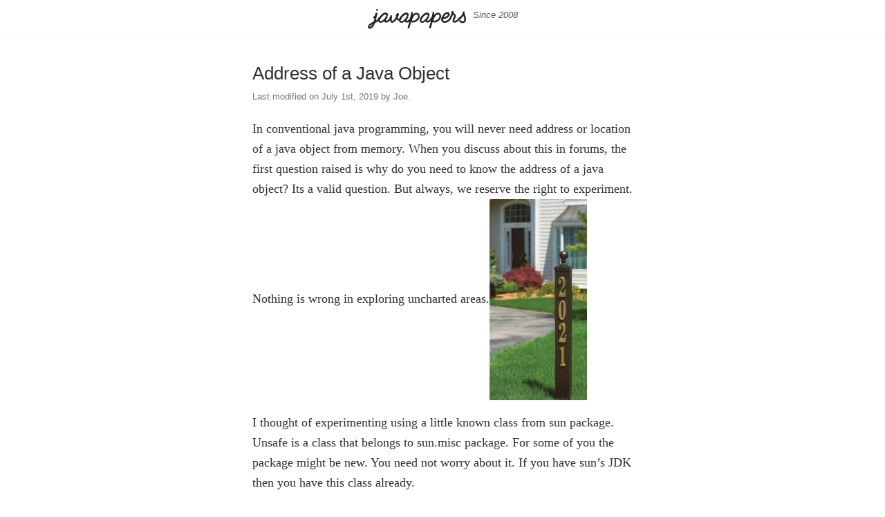

--- FILE ---
content_type: text/html; charset=UTF-8
request_url: https://javapapers.com/core-java/address-of-a-java-object/
body_size: 7775
content:
<!DOCTYPE html>
<html lang="en">
<head><title>Address of a Java Object - Javapapers</title>
<meta name="description" content="In conventional java programming, you will never need address or location of a java object from memory. When you discuss about this in forums, the first question raised is why do you need to know the address of a java object? Its a valid question. But always, we reserve the right to experiment. Nothing is [&hellip;]" /><meta charset="UTF-8">
<meta http-equiv="Content-Type" content="text/html; charset=utf-8" />
<meta name="viewport" content="width=device-width, initial-scale=1">
<link rel="alternate" type="application/rss+xml" title="RSS 2.0"
    href="https://javapapers.com/feed/" />
<link rel="apple-touch-icon" sizes="180x180" href="/apple-touch-icon.png?v=261118">
<link rel="icon" type="image/png" sizes="32x32" href="/favicon-32x32.png?v=261118">
<link rel="icon" type="image/png" sizes="16x16" href="/favicon-16x16.png?v=261118">
<link rel="manifest" href="/site.webmanifest?v=261118">
<link rel="mask-icon" href="/safari-pinned-tab.svg?v=261118" color="#5bbad5">
<link rel="shortcut icon" href="/favicon.ico?v=261118">
<meta name="msapplication-TileColor" content="#da532c">
<meta name="theme-color" content="#ffffff">
<meta property="og:title" content="Address of a Java Object - Javapapers" />
<meta property="og:site_name"
    content="Javapapers" />
<meta property="og:description" content="In conventional java programming, you will never need address or location of a java object from memory. When you discuss about this in forums, the first question raised is why do you need to know the address of a java object? Its a valid question. But always, we reserve the right to experiment. Nothing is [&hellip;]" /><meta property="og:url" content="https://javapapers.com/core-java/address-of-a-java-object/" />
<meta property="twitter:title" content="Address of a Java Object - Javapapers" />
<meta name="twitter:site" content="@javapapers" />
<meta property="twitter:creator" content="@javapapers" />
<meta property="og:type" content="article" />
<meta property="og:image" content="https://javapapers.com/wp-content/uploads/2010/07/address.jpeg" /><meta property="twitter:card" content="summary_large_image" />
<meta property="twitter:description" content="In conventional java programming, you will never need address or location of a java object from memory. When you discuss about this in forums, the first question raised is why do you need to know the address of a java object? Its a valid question. But always, we reserve the right to experiment. Nothing is [&hellip;]" /><meta property="twitter:image" content="https://javapapers.com/wp-content/uploads/2010/07/address.jpeg" /><!-- Google tag (gtag.js) -->
<script async src="https://www.googletagmanager.com/gtag/js?id=G-C79ZBD0T2D"></script>
<script>
  window.dataLayer = window.dataLayer || [];
  function gtag(){dataLayer.push(arguments);}
  gtag('js', new Date());

  gtag('config', 'G-C79ZBD0T2D');
</script>
<meta http-equiv="x-dns-prefetch-control" content="on"><link rel="dns-prefetch" href="//www.google-analytics.com"><link rel="dns-prefetch" href="//www.youtube.com"><link rel="dns-prefetch" href="//googleads.g.doubleclick.net"><link rel="dns-prefetch" href="//static.doubleclick.net"><link rel="dns-prefetch" href="//www.google.com"><link rel="dns-prefetch" href="//i.ytimg.com"><link rel="dns-prefetch" href="//yt3.ggpht.com"><link rel="dns-prefetch" href="//fonts.gstatic.com"><meta name='robots' content='max-image-preview:large' />
<link rel='stylesheet' id='wp-block-library-css'  href='https://javapapers.com/wp-includes/css/dist/block-library/style.min.css?ver=5.9.12' type='text/css' media='all' />
<style id='global-styles-inline-css' type='text/css'>
body{--wp--preset--color--black: #000000;--wp--preset--color--cyan-bluish-gray: #abb8c3;--wp--preset--color--white: #ffffff;--wp--preset--color--pale-pink: #f78da7;--wp--preset--color--vivid-red: #cf2e2e;--wp--preset--color--luminous-vivid-orange: #ff6900;--wp--preset--color--luminous-vivid-amber: #fcb900;--wp--preset--color--light-green-cyan: #7bdcb5;--wp--preset--color--vivid-green-cyan: #00d084;--wp--preset--color--pale-cyan-blue: #8ed1fc;--wp--preset--color--vivid-cyan-blue: #0693e3;--wp--preset--color--vivid-purple: #9b51e0;--wp--preset--gradient--vivid-cyan-blue-to-vivid-purple: linear-gradient(135deg,rgba(6,147,227,1) 0%,rgb(155,81,224) 100%);--wp--preset--gradient--light-green-cyan-to-vivid-green-cyan: linear-gradient(135deg,rgb(122,220,180) 0%,rgb(0,208,130) 100%);--wp--preset--gradient--luminous-vivid-amber-to-luminous-vivid-orange: linear-gradient(135deg,rgba(252,185,0,1) 0%,rgba(255,105,0,1) 100%);--wp--preset--gradient--luminous-vivid-orange-to-vivid-red: linear-gradient(135deg,rgba(255,105,0,1) 0%,rgb(207,46,46) 100%);--wp--preset--gradient--very-light-gray-to-cyan-bluish-gray: linear-gradient(135deg,rgb(238,238,238) 0%,rgb(169,184,195) 100%);--wp--preset--gradient--cool-to-warm-spectrum: linear-gradient(135deg,rgb(74,234,220) 0%,rgb(151,120,209) 20%,rgb(207,42,186) 40%,rgb(238,44,130) 60%,rgb(251,105,98) 80%,rgb(254,248,76) 100%);--wp--preset--gradient--blush-light-purple: linear-gradient(135deg,rgb(255,206,236) 0%,rgb(152,150,240) 100%);--wp--preset--gradient--blush-bordeaux: linear-gradient(135deg,rgb(254,205,165) 0%,rgb(254,45,45) 50%,rgb(107,0,62) 100%);--wp--preset--gradient--luminous-dusk: linear-gradient(135deg,rgb(255,203,112) 0%,rgb(199,81,192) 50%,rgb(65,88,208) 100%);--wp--preset--gradient--pale-ocean: linear-gradient(135deg,rgb(255,245,203) 0%,rgb(182,227,212) 50%,rgb(51,167,181) 100%);--wp--preset--gradient--electric-grass: linear-gradient(135deg,rgb(202,248,128) 0%,rgb(113,206,126) 100%);--wp--preset--gradient--midnight: linear-gradient(135deg,rgb(2,3,129) 0%,rgb(40,116,252) 100%);--wp--preset--duotone--dark-grayscale: url('#wp-duotone-dark-grayscale');--wp--preset--duotone--grayscale: url('#wp-duotone-grayscale');--wp--preset--duotone--purple-yellow: url('#wp-duotone-purple-yellow');--wp--preset--duotone--blue-red: url('#wp-duotone-blue-red');--wp--preset--duotone--midnight: url('#wp-duotone-midnight');--wp--preset--duotone--magenta-yellow: url('#wp-duotone-magenta-yellow');--wp--preset--duotone--purple-green: url('#wp-duotone-purple-green');--wp--preset--duotone--blue-orange: url('#wp-duotone-blue-orange');--wp--preset--font-size--small: 13px;--wp--preset--font-size--medium: 20px;--wp--preset--font-size--large: 36px;--wp--preset--font-size--x-large: 42px;}.has-black-color{color: var(--wp--preset--color--black) !important;}.has-cyan-bluish-gray-color{color: var(--wp--preset--color--cyan-bluish-gray) !important;}.has-white-color{color: var(--wp--preset--color--white) !important;}.has-pale-pink-color{color: var(--wp--preset--color--pale-pink) !important;}.has-vivid-red-color{color: var(--wp--preset--color--vivid-red) !important;}.has-luminous-vivid-orange-color{color: var(--wp--preset--color--luminous-vivid-orange) !important;}.has-luminous-vivid-amber-color{color: var(--wp--preset--color--luminous-vivid-amber) !important;}.has-light-green-cyan-color{color: var(--wp--preset--color--light-green-cyan) !important;}.has-vivid-green-cyan-color{color: var(--wp--preset--color--vivid-green-cyan) !important;}.has-pale-cyan-blue-color{color: var(--wp--preset--color--pale-cyan-blue) !important;}.has-vivid-cyan-blue-color{color: var(--wp--preset--color--vivid-cyan-blue) !important;}.has-vivid-purple-color{color: var(--wp--preset--color--vivid-purple) !important;}.has-black-background-color{background-color: var(--wp--preset--color--black) !important;}.has-cyan-bluish-gray-background-color{background-color: var(--wp--preset--color--cyan-bluish-gray) !important;}.has-white-background-color{background-color: var(--wp--preset--color--white) !important;}.has-pale-pink-background-color{background-color: var(--wp--preset--color--pale-pink) !important;}.has-vivid-red-background-color{background-color: var(--wp--preset--color--vivid-red) !important;}.has-luminous-vivid-orange-background-color{background-color: var(--wp--preset--color--luminous-vivid-orange) !important;}.has-luminous-vivid-amber-background-color{background-color: var(--wp--preset--color--luminous-vivid-amber) !important;}.has-light-green-cyan-background-color{background-color: var(--wp--preset--color--light-green-cyan) !important;}.has-vivid-green-cyan-background-color{background-color: var(--wp--preset--color--vivid-green-cyan) !important;}.has-pale-cyan-blue-background-color{background-color: var(--wp--preset--color--pale-cyan-blue) !important;}.has-vivid-cyan-blue-background-color{background-color: var(--wp--preset--color--vivid-cyan-blue) !important;}.has-vivid-purple-background-color{background-color: var(--wp--preset--color--vivid-purple) !important;}.has-black-border-color{border-color: var(--wp--preset--color--black) !important;}.has-cyan-bluish-gray-border-color{border-color: var(--wp--preset--color--cyan-bluish-gray) !important;}.has-white-border-color{border-color: var(--wp--preset--color--white) !important;}.has-pale-pink-border-color{border-color: var(--wp--preset--color--pale-pink) !important;}.has-vivid-red-border-color{border-color: var(--wp--preset--color--vivid-red) !important;}.has-luminous-vivid-orange-border-color{border-color: var(--wp--preset--color--luminous-vivid-orange) !important;}.has-luminous-vivid-amber-border-color{border-color: var(--wp--preset--color--luminous-vivid-amber) !important;}.has-light-green-cyan-border-color{border-color: var(--wp--preset--color--light-green-cyan) !important;}.has-vivid-green-cyan-border-color{border-color: var(--wp--preset--color--vivid-green-cyan) !important;}.has-pale-cyan-blue-border-color{border-color: var(--wp--preset--color--pale-cyan-blue) !important;}.has-vivid-cyan-blue-border-color{border-color: var(--wp--preset--color--vivid-cyan-blue) !important;}.has-vivid-purple-border-color{border-color: var(--wp--preset--color--vivid-purple) !important;}.has-vivid-cyan-blue-to-vivid-purple-gradient-background{background: var(--wp--preset--gradient--vivid-cyan-blue-to-vivid-purple) !important;}.has-light-green-cyan-to-vivid-green-cyan-gradient-background{background: var(--wp--preset--gradient--light-green-cyan-to-vivid-green-cyan) !important;}.has-luminous-vivid-amber-to-luminous-vivid-orange-gradient-background{background: var(--wp--preset--gradient--luminous-vivid-amber-to-luminous-vivid-orange) !important;}.has-luminous-vivid-orange-to-vivid-red-gradient-background{background: var(--wp--preset--gradient--luminous-vivid-orange-to-vivid-red) !important;}.has-very-light-gray-to-cyan-bluish-gray-gradient-background{background: var(--wp--preset--gradient--very-light-gray-to-cyan-bluish-gray) !important;}.has-cool-to-warm-spectrum-gradient-background{background: var(--wp--preset--gradient--cool-to-warm-spectrum) !important;}.has-blush-light-purple-gradient-background{background: var(--wp--preset--gradient--blush-light-purple) !important;}.has-blush-bordeaux-gradient-background{background: var(--wp--preset--gradient--blush-bordeaux) !important;}.has-luminous-dusk-gradient-background{background: var(--wp--preset--gradient--luminous-dusk) !important;}.has-pale-ocean-gradient-background{background: var(--wp--preset--gradient--pale-ocean) !important;}.has-electric-grass-gradient-background{background: var(--wp--preset--gradient--electric-grass) !important;}.has-midnight-gradient-background{background: var(--wp--preset--gradient--midnight) !important;}.has-small-font-size{font-size: var(--wp--preset--font-size--small) !important;}.has-medium-font-size{font-size: var(--wp--preset--font-size--medium) !important;}.has-large-font-size{font-size: var(--wp--preset--font-size--large) !important;}.has-x-large-font-size{font-size: var(--wp--preset--font-size--x-large) !important;}
</style>
<link rel='stylesheet' id='main-style-css'  href='https://javapapers.com/wp-content/themes/papers/papers_17191.css' type='text/css' media='all' />
<link rel="canonical" href="https://javapapers.com/core-java/address-of-a-java-object/" />
</head>
<body onload="prettyPrint()">
<div id="site_header">
	<div class="content">
		<a id="java-blog" href="/" title="Android &amp; Java Blog"><img
			width="142" height="29"
			src="https://javapapers.com/wp-content/themes/papers/images/javapapers.png"
			alt="Android &amp; Java Blog"></a><span class="since">Since
			2008</span>
	</div>
</div><div class="content">
        <div id="tutorial-body">
            <h1>Address of a Java Object</h1>
            <div class='modified-on'>Last modified on July 1st, 2019 by Joe.</div>
<p>In conventional java programming, you will never need address or location of a java object from memory. When you discuss about this in forums, the first question raised is why do you need to know the address of a java object? Its a valid question. But always, we reserve the right to experiment. Nothing is wrong in exploring uncharted areas.<img class="alignright size-full wp-image-363" title="address" src="https://javapapers.com/wp-content/uploads/2010/07/address.jpeg" alt="" width="141" height="291" /></p>
<p>I thought of experimenting using a little known class from sun package. Unsafe is a class that belongs to sun.misc package. For some of you the package might be new. You need not worry about it. If you have sun&#8217;s JDK then you have this class already.</p>
<p>When a class name is &#8220;Unsafe&#8221; in java, it calls for your attention immediately. Then I decided to dig deep into it and find what is unsafe about that class. Voila, it really opens up the pandora&#8217;s box. Its difficult to find the source of Unsafe. Get the source and look at the methods you will know what I am referring to.</p>
<p>Java&#8217;s security manager provides sufficient cover and ensures you don&#8217;t fiddle with memory that easily. As a first step, I thought of getting the memory location of a java object. Until the exploration, I too was 100% confident that it was not possible to find the location / address of an object in java.<br />
<br />
Sun&#8217;s Unsafe.java api documentation shows us an opportunity to get the address using the method objectFieldOffset. That method says, &#8220;<em>Report the location of a given field in the storage allocation of its class</em>&#8220;. It also says, &#8220;<em>it is just a cookie which is passed to the unsafe heap memory accessors</em>&#8220;. Whatsoever, I am able to get the storage memory location of an object from the storage allocation of its class.</p>
<p>You can argue that, what we have got is not the absolute physical memory address of an object. But we have got the logical memory address. The following program will be quite interesting for you!</p>
<p>As a first step, I have to get an object of Unsafe class. It is quite difficult as the constructor is private. There is a method named getUnsafe which returns the unsafe object. Java&#8217;s security manager asks you to make your <a title="Make your java code privileged." href="https://javapapers.com/core-java/is-your-java-code-privileged/">java source code privileged</a>. I used little bit of reflection and got an instance out. I know there are better ways to get the instance. But to bypass the security easily I chose the following.</p>
<p>Using Unsafe&#8217;s object just invoke objectFieldOffset and staticFieldOffset. The result is address / location of object in the storage allocation of its class.</p>
<p>Following example program runs well on JDK 1.6</p>
<pre class="prettyprint lang-java">import sun.misc.Unsafe;
import java.lang.reflect.Field;

public class ObjectLocation {

 private static int apple = 10;
 private int orange = 10;

 public static void main(String[] args) throws Exception {
  Unsafe unsafe = getUnsafeInstance();

  Field appleField = ObjectLocation.class.getDeclaredField("apple");
  System.out.println("Location of Apple: "
    + unsafe.staticFieldOffset(appleField));

  Field orangeField = ObjectLocation.class.getDeclaredField("orange");
  System.out.println("Location of Orange: "
    + unsafe.objectFieldOffset(orangeField));
 }

 private static Unsafe getUnsafeInstance() throws SecurityException,
   NoSuchFieldException, IllegalArgumentException,
   IllegalAccessException {
  Field theUnsafeInstance = Unsafe.class.getDeclaredField("theUnsafe");
  theUnsafeInstance.setAccessible(true);
  return (Unsafe) theUnsafeInstance.get(Unsafe.class);
 }
}
</pre>
            <div class="share">
                <ul>
                    <li><a
                        href="https://www.facebook.com/sharer/sharer.php?u=https://javapapers.com/core-java/address-of-a-java-object/"><img
                            src="https://javapapers.com/wp-content/themes/papers/images/facebook-social.png"
                            title="Share on Facebook" /></a></li>
                    <li><a
                        href="https://twitter.com/intent/tweet?original_referer=https://javapapers.com&amp;source=tweetbutton&amp;text=Address of a Java Object;url=https://javapapers.com/core-java/address-of-a-java-object/&amp;via=javapapers"><img
                            src="https://javapapers.com/wp-content/themes/papers/images/twitter-social.png"
                            title="Share on Twitter" /></a></li>
                    <li><a
                        href="https://www.linkedin.com/shareArticle?mini=true&url=https://javapapers.com/core-java/address-of-a-java-object/&media=Address of a Java Object"><img
                            src="https://javapapers.com/wp-content/themes/papers/images/linkedin-social.png"
                            title="Share on Linkedin" /></a></li>
                </ul>
            </div>



    <div class="related-articles">
                <h2>Popular Articles</h2>
                <ul class="related-articles-list">
                        <li><a href="https://javapapers.com/core-java/serialversionuid-in-java-serialization/">serialVersionUID in Java Serialization</a></li>
                        <li><a href="https://javapapers.com/core-java/java-serialization/">Java Serialization</a></li>
                        <li><a href="https://javapapers.com/core-java/why-multiple-inheritance-is-not-supported-in-java/">Why Multiple Inheritance is Not Supported in Java</a></li>
                    </ul>
            </div>
<div id="comments" class="comments-area">
        <h2 class="comments-title">Comments on "Address of a Java Object"</h2>
    <ol class="commentlist">		<li class="comment even thread-even depth-1" id="comment-1669">
				<div id="div-comment-1669" class="comment-body">
				<div class="comment-author vcard">
						<cite class="fn">Imdad</cite> <span class="says">says:</span>		</div>
		
		<div class="comment-meta commentmetadata">
			<a href="https://javapapers.com/core-java/address-of-a-java-object/#comment-1669">06/07/2010 at 6:03 am</a>		</div>

		<p>Good tutorial</p>

		
				</div>
				</li><!-- #comment-## -->
		<li class="comment odd alt thread-odd thread-alt depth-1" id="comment-1678">
				<div id="div-comment-1678" class="comment-body">
				<div class="comment-author vcard">
						<cite class="fn">Geetha</cite> <span class="says">says:</span>		</div>
		
		<div class="comment-meta commentmetadata">
			<a href="https://javapapers.com/core-java/address-of-a-java-object/#comment-1678">06/07/2010 at 4:52 pm</a>		</div>

		<p>Nice try. Keep it going.</p>

		
				</div>
				</li><!-- #comment-## -->
		<li class="comment even thread-even depth-1" id="comment-1855">
				<div id="div-comment-1855" class="comment-body">
				<div class="comment-author vcard">
						<cite class="fn">Anubha</cite> <span class="says">says:</span>		</div>
		
		<div class="comment-meta commentmetadata">
			<a href="https://javapapers.com/core-java/address-of-a-java-object/#comment-1855">28/07/2010 at 10:23 am</a>		</div>

		<p>Great info!</p>

		
				</div>
				</li><!-- #comment-## -->
		<li class="comment odd alt thread-odd thread-alt depth-1" id="comment-2043">
				<div id="div-comment-2043" class="comment-body">
				<div class="comment-author vcard">
						<cite class="fn">Jagdish</cite> <span class="says">says:</span>		</div>
		
		<div class="comment-meta commentmetadata">
			<a href="https://javapapers.com/core-java/address-of-a-java-object/#comment-2043">07/09/2010 at 6:18 am</a>		</div>

		<p>Thanks for sharing, keep going&#8230;&#8230;&#8230;</p>

		
				</div>
				</li><!-- #comment-## -->
		<li class="comment even thread-even depth-1" id="comment-2228">
				<div id="div-comment-2228" class="comment-body">
				<div class="comment-author vcard">
						<cite class="fn">ajay malhotra</cite> <span class="says">says:</span>		</div>
		
		<div class="comment-meta commentmetadata">
			<a href="https://javapapers.com/core-java/address-of-a-java-object/#comment-2228">27/09/2010 at 4:59 pm</a>		</div>

		<p>nice info&#8230;.</p>

		
				</div>
				</li><!-- #comment-## -->
		<li class="comment odd alt thread-odd thread-alt depth-1" id="comment-2239">
				<div id="div-comment-2239" class="comment-body">
				<div class="comment-author vcard">
						<cite class="fn">shaik muhammad</cite> <span class="says">says:</span>		</div>
		
		<div class="comment-meta commentmetadata">
			<a href="https://javapapers.com/core-java/address-of-a-java-object/#comment-2239">28/09/2010 at 10:18 am</a>		</div>

		<p>nice exploration</p>

		
				</div>
				</li><!-- #comment-## -->
		<li class="comment even thread-even depth-1" id="comment-2266">
				<div id="div-comment-2266" class="comment-body">
				<div class="comment-author vcard">
						<cite class="fn">Chankey Pathak</cite> <span class="says">says:</span>		</div>
		
		<div class="comment-meta commentmetadata">
			<a href="https://javapapers.com/core-java/address-of-a-java-object/#comment-2266">04/10/2010 at 10:52 pm</a>		</div>

		<p>Keep experimenting and posting :-)</p>

		
				</div>
				</li><!-- #comment-## -->
		<li class="comment odd alt thread-odd thread-alt depth-1" id="comment-2393">
				<div id="div-comment-2393" class="comment-body">
				<div class="comment-author vcard">
						<cite class="fn">Saravanan</cite> <span class="says">says:</span>		</div>
		
		<div class="comment-meta commentmetadata">
			<a href="https://javapapers.com/core-java/address-of-a-java-object/#comment-2393">27/10/2010 at 8:35 am</a>		</div>

		<p>Thanks for sharing&#8230;.</p>

		
				</div>
				</li><!-- #comment-## -->
		<li class="comment even thread-even depth-1" id="comment-2397">
				<div id="div-comment-2397" class="comment-body">
				<div class="comment-author vcard">
						<cite class="fn">Anuradha</cite> <span class="says">says:</span>		</div>
		
		<div class="comment-meta commentmetadata">
			<a href="https://javapapers.com/core-java/address-of-a-java-object/#comment-2397">28/10/2010 at 8:58 am</a>		</div>

		<p>nice expermentation, keep going</p>

		
				</div>
				</li><!-- #comment-## -->
		<li class="comment odd alt thread-odd thread-alt depth-1" id="comment-2526">
				<div id="div-comment-2526" class="comment-body">
				<div class="comment-author vcard">
						<cite class="fn">Ajai</cite> <span class="says">says:</span>		</div>
		
		<div class="comment-meta commentmetadata">
			<a href="https://javapapers.com/core-java/address-of-a-java-object/#comment-2526">13/11/2010 at 4:19 pm</a>		</div>

		<p>Nice article.<br />
Expecting a lot more :)</p>

		
				</div>
				</li><!-- #comment-## -->
		<li class="comment even thread-even depth-1" id="comment-2552">
				<div id="div-comment-2552" class="comment-body">
				<div class="comment-author vcard">
						<cite class="fn">Mahender</cite> <span class="says">says:</span>		</div>
		
		<div class="comment-meta commentmetadata">
			<a href="https://javapapers.com/core-java/address-of-a-java-object/#comment-2552">21/11/2010 at 4:30 am</a>		</div>

		<p>interesting tutorial</p>

		
				</div>
				</li><!-- #comment-## -->
		<li class="comment odd alt thread-odd thread-alt depth-1" id="comment-2661">
				<div id="div-comment-2661" class="comment-body">
				<div class="comment-author vcard">
						<cite class="fn">Vinod Gulia</cite> <span class="says">says:</span>		</div>
		
		<div class="comment-meta commentmetadata">
			<a href="https://javapapers.com/core-java/address-of-a-java-object/#comment-2661">26/11/2010 at 11:45 pm</a>		</div>

		<p>great info..thanks keep on sharing&#8230;</p>

		
				</div>
				</li><!-- #comment-## -->
		<li class="comment even thread-even depth-1" id="comment-2776">
				<div id="div-comment-2776" class="comment-body">
				<div class="comment-author vcard">
						<cite class="fn">Swati</cite> <span class="says">says:</span>		</div>
		
		<div class="comment-meta commentmetadata">
			<a href="https://javapapers.com/core-java/address-of-a-java-object/#comment-2776">15/12/2010 at 5:29 pm</a>		</div>

		<p>Hey thanks for posting this valuable info.</p>

		
				</div>
				</li><!-- #comment-## -->
		<li class="comment odd alt thread-odd thread-alt depth-1" id="comment-2782">
				<div id="div-comment-2782" class="comment-body">
				<div class="comment-author vcard">
						<cite class="fn">Sana</cite> <span class="says">says:</span>		</div>
		
		<div class="comment-meta commentmetadata">
			<a href="https://javapapers.com/core-java/address-of-a-java-object/#comment-2782">16/12/2010 at 1:15 pm</a>		</div>

		<p>Nice article.<br />
Keep it up&#8230; :)</p>

		
				</div>
				</li><!-- #comment-## -->
		<li class="comment even thread-even depth-1" id="comment-2805">
				<div id="div-comment-2805" class="comment-body">
				<div class="comment-author vcard">
						<cite class="fn">Sneha</cite> <span class="says">says:</span>		</div>
		
		<div class="comment-meta commentmetadata">
			<a href="https://javapapers.com/core-java/address-of-a-java-object/#comment-2805">20/12/2010 at 7:39 am</a>		</div>

		<p>Hi Nice Try..</p>
<p>When try executing the given program getting the below error..</p>
<p>Access restriction: The type Unsafe is not accessible due to restriction on required library C:\Program Files<br />
 \Java\jre6\lib\rt.jar</p>

		
				</div>
				</li><!-- #comment-## -->
		<li class="comment odd alt thread-odd thread-alt depth-1" id="comment-2816">
				<div id="div-comment-2816" class="comment-body">
				<div class="comment-author vcard">
						<cite class="fn">Mani</cite> <span class="says">says:</span>		</div>
		
		<div class="comment-meta commentmetadata">
			<a href="https://javapapers.com/core-java/address-of-a-java-object/#comment-2816">22/12/2010 at 8:52 am</a>		</div>

		<p>Superb try! very nice! Keep it up!!!!!</p>

		
				</div>
				</li><!-- #comment-## -->
		<li class="comment even thread-even depth-1" id="comment-2877">
				<div id="div-comment-2877" class="comment-body">
				<div class="comment-author vcard">
						<cite class="fn">gr8</cite> <span class="says">says:</span>		</div>
		
		<div class="comment-meta commentmetadata">
			<a href="https://javapapers.com/core-java/address-of-a-java-object/#comment-2877">29/12/2010 at 9:46 am</a>		</div>

		<p>Good Info. Thx..</p>

		
				</div>
				</li><!-- #comment-## -->
		<li class="comment odd alt thread-odd thread-alt depth-1" id="comment-2887">
				<div id="div-comment-2887" class="comment-body">
				<div class="comment-author vcard">
						<cite class="fn">Robin</cite> <span class="says">says:</span>		</div>
		
		<div class="comment-meta commentmetadata">
			<a href="https://javapapers.com/core-java/address-of-a-java-object/#comment-2887">31/12/2010 at 6:11 am</a>		</div>

		<p>Great information&#8230;Please keep sharing more stuffs</p>

		
				</div>
				</li><!-- #comment-## -->
		<li class="comment even thread-even depth-1" id="comment-3863">
				<div id="div-comment-3863" class="comment-body">
				<div class="comment-author vcard">
						<cite class="fn">shampa</cite> <span class="says">says:</span>		</div>
		
		<div class="comment-meta commentmetadata">
			<a href="https://javapapers.com/core-java/address-of-a-java-object/#comment-3863">09/03/2011 at 6:31 am</a>		</div>

		<p>Your concets are really great.I became a fan of ur tutorial. Keep it up</p>

		
				</div>
				</li><!-- #comment-## -->
		<li class="comment odd alt thread-odd thread-alt depth-1" id="comment-4589">
				<div id="div-comment-4589" class="comment-body">
				<div class="comment-author vcard">
						<cite class="fn">Alpna</cite> <span class="says">says:</span>		</div>
		
		<div class="comment-meta commentmetadata">
			<a href="https://javapapers.com/core-java/address-of-a-java-object/#comment-4589">20/04/2011 at 5:20 am</a>		</div>

		<p>Really gud article.. its nice 2 read ur all articles.Keep it up !!!</p>

		
				</div>
				</li><!-- #comment-## -->
		<li class="comment even thread-even depth-1" id="comment-5367">
				<div id="div-comment-5367" class="comment-body">
				<div class="comment-author vcard">
						<cite class="fn">PANKAJ SINHA</cite> <span class="says">says:</span>		</div>
		
		<div class="comment-meta commentmetadata">
			<a href="https://javapapers.com/core-java/address-of-a-java-object/#comment-5367">18/05/2011 at 5:58 pm</a>		</div>

		<p>awesome work&#8230;.thnxx for such kind of post</p>

		
				</div>
				</li><!-- #comment-## -->
		<li class="comment odd alt thread-odd thread-alt depth-1" id="comment-5728">
				<div id="div-comment-5728" class="comment-body">
				<div class="comment-author vcard">
						<cite class="fn">Thangavel L Nathan</cite> <span class="says">says:</span>		</div>
		
		<div class="comment-meta commentmetadata">
			<a href="https://javapapers.com/core-java/address-of-a-java-object/#comment-5728">01/06/2011 at 11:38 am</a>		</div>

		<p>Hi !!</p>
<p>          Its good article.. Keep on growing&#8230; </p>
<p>Best of luck !!!</p>

		
				</div>
				</li><!-- #comment-## -->
		<li class="comment even thread-even depth-1" id="comment-6048">
				<div id="div-comment-6048" class="comment-body">
				<div class="comment-author vcard">
						<cite class="fn">padmaraju</cite> <span class="says">says:</span>		</div>
		
		<div class="comment-meta commentmetadata">
			<a href="https://javapapers.com/core-java/address-of-a-java-object/#comment-6048">17/06/2011 at 5:21 am</a>		</div>

		<p>hey its GOOD. keep it up.</p>

		
				</div>
				</li><!-- #comment-## -->
		<li class="comment odd alt thread-odd thread-alt depth-1" id="comment-6143">
				<div id="div-comment-6143" class="comment-body">
				<div class="comment-author vcard">
						<cite class="fn">anil</cite> <span class="says">says:</span>		</div>
		
		<div class="comment-meta commentmetadata">
			<a href="https://javapapers.com/core-java/address-of-a-java-object/#comment-6143">22/06/2011 at 11:42 am</a>		</div>

		<p>Nice Explanation&#8230;</p>

		
				</div>
				</li><!-- #comment-## -->
		<li class="comment even thread-even depth-1" id="comment-7604">
				<div id="div-comment-7604" class="comment-body">
				<div class="comment-author vcard">
						<cite class="fn">chandra</cite> <span class="says">says:</span>		</div>
		
		<div class="comment-meta commentmetadata">
			<a href="https://javapapers.com/core-java/address-of-a-java-object/#comment-7604">26/09/2011 at 9:41 am</a>		</div>

		<p>very simple and good</p>

		
				</div>
				</li><!-- #comment-## -->
		<li class="comment odd alt thread-odd thread-alt depth-1" id="comment-7635">
				<div id="div-comment-7635" class="comment-body">
				<div class="comment-author vcard">
						<cite class="fn">Ramesh</cite> <span class="says">says:</span>		</div>
		
		<div class="comment-meta commentmetadata">
			<a href="https://javapapers.com/core-java/address-of-a-java-object/#comment-7635">29/09/2011 at 3:01 pm</a>		</div>

		<p>The output of the java program is not the address of the field(s) but the offset of the field in the object.</p>

		
				</div>
				</li><!-- #comment-## -->
		<li class="comment even thread-even depth-1" id="comment-8046">
				<div id="div-comment-8046" class="comment-body">
				<div class="comment-author vcard">
						<cite class="fn">praveen rohal</cite> <span class="says">says:</span>		</div>
		
		<div class="comment-meta commentmetadata">
			<a href="https://javapapers.com/core-java/address-of-a-java-object/#comment-8046">02/11/2011 at 6:18 pm</a>		</div>

		<p>good job</p>

		
				</div>
				</li><!-- #comment-## -->
		<li class="comment odd alt thread-odd thread-alt depth-1" id="comment-8306">
				<div id="div-comment-8306" class="comment-body">
				<div class="comment-author vcard">
						<cite class="fn">N.ZAZA</cite> <span class="says">says:</span>		</div>
		
		<div class="comment-meta commentmetadata">
			<a href="https://javapapers.com/core-java/address-of-a-java-object/#comment-8306">22/11/2011 at 3:32 pm</a>		</div>

		<p>Well you CAN get an object&#8217;s address in physical memory using JNI. I realize this is a relatively old post, but if you are still interested let me know!</p>

		
				</div>
				</li><!-- #comment-## -->
		<li class="comment even thread-even depth-1" id="comment-8385">
				<div id="div-comment-8385" class="comment-body">
				<div class="comment-author vcard">
						<cite class="fn">O. L.</cite> <span class="says">says:</span>		</div>
		
		<div class="comment-meta commentmetadata">
			<a href="https://javapapers.com/core-java/address-of-a-java-object/#comment-8385">27/11/2011 at 12:18 pm</a>		</div>

		<p>N. ZAZA I am interested in getting the physical address in JNI any tips?</p>

		
				</div>
				</li><!-- #comment-## -->
		<li class="comment odd alt thread-odd thread-alt depth-1" id="comment-8674">
				<div id="div-comment-8674" class="comment-body">
				<div class="comment-author vcard">
						<cite class="fn">Praveen</cite> <span class="says">says:</span>		</div>
		
		<div class="comment-meta commentmetadata">
			<a href="https://javapapers.com/core-java/address-of-a-java-object/#comment-8674">16/12/2011 at 10:24 am</a>		</div>

		<p>Intresting Tutorial !!</p>

		
				</div>
				</li><!-- #comment-## -->
		<li class="comment even thread-even depth-1" id="comment-9813">
				<div id="div-comment-9813" class="comment-body">
				<div class="comment-author vcard">
						<cite class="fn">Sathyaraj</cite> <span class="says">says:</span>		</div>
		
		<div class="comment-meta commentmetadata">
			<a href="https://javapapers.com/core-java/address-of-a-java-object/#comment-9813">07/02/2012 at 3:44 pm</a>		</div>

		<p>Nice Tutorial:)</p>

		
				</div>
				</li><!-- #comment-## -->
		<li class="comment odd alt thread-odd thread-alt depth-1" id="comment-10924">
				<div id="div-comment-10924" class="comment-body">
				<div class="comment-author vcard">
						<cite class="fn">Swapnil</cite> <span class="says">says:</span>		</div>
		
		<div class="comment-meta commentmetadata">
			<a href="https://javapapers.com/core-java/address-of-a-java-object/#comment-10924">28/03/2012 at 12:13 am</a>		</div>

		<p>Brilliant.. :)</p>

		
				</div>
				</li><!-- #comment-## -->
		<li class="comment even thread-even depth-1" id="comment-11087">
				<div id="div-comment-11087" class="comment-body">
				<div class="comment-author vcard">
						<cite class="fn">dhaval</cite> <span class="says">says:</span>		</div>
		
		<div class="comment-meta commentmetadata">
			<a href="https://javapapers.com/core-java/address-of-a-java-object/#comment-11087">04/04/2012 at 1:12 pm</a>		</div>

		<p>Great &#8230;.tutorial..!!</p>

		
				</div>
				</li><!-- #comment-## -->
		<li class="comment odd alt thread-odd thread-alt depth-1" id="comment-11756">
				<div id="div-comment-11756" class="comment-body">
				<div class="comment-author vcard">
						<cite class="fn">Muhammad</cite> <span class="says">says:</span>		</div>
		
		<div class="comment-meta commentmetadata">
			<a href="https://javapapers.com/core-java/address-of-a-java-object/#comment-11756">04/05/2012 at 5:36 pm</a>		</div>

		<p>Hello Everybody,<br />
                this is a great tutorial for me  and i learn a lot from this .Today<br />
this question is asked to me in  interview &#8230;&#8230;..</p>

		
				</div>
				</li><!-- #comment-## -->
		<li class="comment even thread-even depth-1" id="comment-12297">
				<div id="div-comment-12297" class="comment-body">
				<div class="comment-author vcard">
						<cite class="fn">Arvind</cite> <span class="says">says:</span>		</div>
		
		<div class="comment-meta commentmetadata">
			<a href="https://javapapers.com/core-java/address-of-a-java-object/#comment-12297">28/05/2012 at 7:11 pm</a>		</div>

		<p>Hi Nice Try..</p>
<p>When try executing the given program getting the below error..</p>
<p>Access restriction: The type Unsafe is not accessible due to restriction on required library C:\Program Files<br />
\Java\jre6\lib\rt.jar</p>
<p>plz tell me what this mean basically</p>

		
				</div>
				</li><!-- #comment-## -->
		<li class="comment odd alt thread-odd thread-alt depth-1" id="comment-13573">
				<div id="div-comment-13573" class="comment-body">
				<div class="comment-author vcard">
						<cite class="fn">Anonymous</cite> <span class="says">says:</span>		</div>
		
		<div class="comment-meta commentmetadata">
			<a href="https://javapapers.com/core-java/address-of-a-java-object/#comment-13573">11/07/2012 at 10:45 am</a>		</div>

		<p>Informative and good one!</p>

		
				</div>
				</li><!-- #comment-## -->
		<li class="comment even thread-even depth-1" id="comment-13775">
				<div id="div-comment-13775" class="comment-body">
				<div class="comment-author vcard">
						<cite class="fn">Anonymous</cite> <span class="says">says:</span>		</div>
		
		<div class="comment-meta commentmetadata">
			<a href="https://javapapers.com/core-java/address-of-a-java-object/#comment-13775">18/07/2012 at 12:39 am</a>		</div>

		<p>Misleading. This only finds an offset within the class/object, not an actual location of anything in memory.</p>

		
				</div>
				</li><!-- #comment-## -->
		<li class="comment odd alt thread-odd thread-alt depth-1" id="comment-17450">
				<div id="div-comment-17450" class="comment-body">
				<div class="comment-author vcard">
						<cite class="fn">Mukul Kumar</cite> <span class="says">says:</span>		</div>
		
		<div class="comment-meta commentmetadata">
			<a href="https://javapapers.com/core-java/address-of-a-java-object/#comment-17450">17/10/2012 at 1:09 am</a>		</div>

		<p>Suppose we make a class in a java prog and when we initialize an object of that class in other class in same package and when i write code as<br />
Box b1=new box();<br />
System.out.println(b1);<br />
it gives us an o/p which seems as the address of that object.<br />
is it correct and if correct why ??</p>

		
				</div>
				</li><!-- #comment-## -->
		<li class="comment even thread-even depth-1" id="comment-22234">
				<div id="div-comment-22234" class="comment-body">
				<div class="comment-author vcard">
						<cite class="fn">Prabhdeep</cite> <span class="says">says:</span>		</div>
		
		<div class="comment-meta commentmetadata">
			<a href="https://javapapers.com/core-java/address-of-a-java-object/#comment-22234">22/01/2013 at 2:07 pm</a>		</div>

		<p>No, its not the address of the object. Its just a string representation of the object. Which consists of class name and the hash code in hexadecimal format.</p>
<p>getClass().getName() + &#8216;@&#8217; + Integer.toHexString(hashCode())</p>
<p>                       (Source: JavaDocs)</p>

		
				</div>
				</li><!-- #comment-## -->
		<li class="comment odd alt thread-odd thread-alt depth-1" id="comment-22863">
				<div id="div-comment-22863" class="comment-body">
				<div class="comment-author vcard">
						<cite class="fn">Srinivas</cite> <span class="says">says:</span>		</div>
		
		<div class="comment-meta commentmetadata">
			<a href="https://javapapers.com/core-java/address-of-a-java-object/#comment-22863">02/02/2013 at 3:07 pm</a>		</div>

		<p>Interesting article</p>

		
				</div>
				</li><!-- #comment-## -->
		<li class="comment even thread-even depth-1" id="comment-24189">
				<div id="div-comment-24189" class="comment-body">
				<div class="comment-author vcard">
						<cite class="fn">prateek kanujiya</cite> <span class="says">says:</span>		</div>
		
		<div class="comment-meta commentmetadata">
			<a href="https://javapapers.com/core-java/address-of-a-java-object/#comment-24189">27/02/2013 at 3:12 pm</a>		</div>

		<p>It&#8217;s good one but it is only offset of object address&#8230;&#8230;..can you please provide the physical address&#8230;</p>

		
				</div>
				</li><!-- #comment-## -->
		<li class="comment odd alt thread-odd thread-alt depth-1" id="comment-46525">
				<div id="div-comment-46525" class="comment-body">
				<div class="comment-author vcard">
						<cite class="fn">zero_cool</cite> <span class="says">says:</span>		</div>
		
		<div class="comment-meta commentmetadata">
			<a href="https://javapapers.com/core-java/address-of-a-java-object/#comment-46525">11/10/2013 at 11:22 am</a>		</div>

		<p>Amazing!<br />
It workss!! Thanks!</p>

		
				</div>
				</li><!-- #comment-## -->
		<li class="comment even thread-even depth-1" id="comment-50586">
				<div id="div-comment-50586" class="comment-body">
				<div class="comment-author vcard">
						<cite class="fn">Anu</cite> <span class="says">says:</span>		</div>
		
		<div class="comment-meta commentmetadata">
			<a href="https://javapapers.com/core-java/address-of-a-java-object/#comment-50586">02/11/2013 at 2:07 am</a>		</div>

		<p>So surprised&#8230;Nice article Joe</p>
<p>Thanks,<br />
Anu</p>

		
				</div>
				</li><!-- #comment-## -->
</ol>
<p class="no-comments">Comments are closed for "Address of a Java Object".</p></div></div>
</div>
<div id="footer">
	<div class="content">
		<div class="subscribe-section">
			<form action="https://feedburner.google.com/fb/a/mailverify"
				method="post" target="popupwindow"
				onsubmit="window.open('https://feedburner.google.com/fb/a/mailverify?uri=javapapers/java-interview-questions',
             'popupwindow', 'scrollbars=yes,width=550,height=520');return true">
				<div>
					<label for="feedb-email-inp">Subscribe:</label>
				</div>
				<input id="feedb-email-inp" placeholder="Enter your email here"
					type="text" class="feedb-email" name="email"><input type="hidden"
					value="javapapers/java-interview-questions" name="uri" /><input
					type="hidden" name="loc" value="en_US" /><input type="submit"
					value="Subscribe" class="subscribe" />
			</form>
			<div class="follow">
				<a class="facebook" href="https://www.facebook.com/javapapers"
					rel="nofollow noopener"
					title="Javapapers Facebook Page" target="_blank">Javapapers Facebook Page</a>
			</div>
		</div>
		<p class="copyright">
			&copy; 2008 - 2019 <a href="/"
				title="Android &amp; Java Blog">Javapapers</a>
		</p>
	</div>
</div><script src="https://javapapers.com/wp-content/themes/papers/prettify.js"></script>
</body>
</html>

--- FILE ---
content_type: text/css; charset=utf-8
request_url: https://javapapers.com/wp-content/themes/papers/papers_17191.css
body_size: 2550
content:
body{font-family:"Segoe UI",Optima,Helvetica,Arial,sans-serif;margin:0 auto;-webkit-font-smoothing:antialiased;box-sizing:border-box;color:#2f2f2f}a,a:visited{text-decoration:none;color:#00e}a:hover{color:#00e}a#java-blog{line-height:42px}#java{float:right}a img{border:0;background-color:none;vertical-align:bottom}blockquote{margin:0;padding:0 18px;font-style:italic}.wp-caption{border:1px solid #b4e1fa}.wp-caption.alignright{float:right}.about{margin:40px 0;line-height:1.6em;font-family:"Segoe UI",Optima,Helvetica,Arial,sans-serif}.facebook{margin:10px 0 20px 0}.float-left{float:left}.float-right{float:right}.published-date{color:#757575;font-size:.9em;margin:0;padding:0}.modified-on{color:#757575;margin-bottom:25px;font-size:.75em;font-family:"Segoe UI",Optima,Helvetica,Arial,sans-serif}ul.related-articles-list{list-style:none;padding:0}.related-articles-list a,.related-articles-list a:visited{color:#2f2f2f}div#comments{font-family:"Segoe UI",Optima,Helvetica,Arial,sans-serif;font-size:.8em;line-height:1.7em}ol.commentlist{list-style:none;padding:0}ul.children{list-style:none}.comment-body{border-bottom:1px solid #f7f7f7;padding:20px 0 20px 0}.bypostauthor{background-color:#f7f7f7;padding-left:20px;margin-bottom:20px;padding-right:10px}.comment-meta a{color:#2f2f2f;font-size:.8em;font-style:italic}.comment-author.vcard{margin-bottom:20px;float:left}.comment-meta.commentmetadata{float:right}.comment-body p{clear:both}textarea#comment{-webkit-box-sizing:border-box;-moz-box-sizing:border-box;box-sizing:border-box;width:100%;border-radius:3px}.comment-form input{padding:7px 5px;border:1px solid #a9a9a9;border-radius:3px}.comment-form label{width:50px;padding:0 15px 0 0;display:inline-block}input#submit{padding:8px 12px;cursor:pointer;color:#fff;background:#607d8b;border-radius:3px;border:1px solid #4f6773;background-image:-webkit-linear-gradient(top,#607d8b,#546e79)}div#respond{margin:40px 0}.ads{margin:20px 0 20px 0}#download{padding:8px 20px 8px 20px;display:inline-block;border-top:1px solid #f5f5f5;border:1px solid #ccc;border-radius:4px}#download a:link,#download a:visited{background:0;color:#000}.download{padding:8px 20px 8px 20px;display:inline-block;border-top:1px solid #f5f5f5;border:1px solid #ccc;border-radius:4px}.download a,.download a:visited{color:#2f2f2f}#site_header{height:50px;border-bottom:1px solid #f0f0f0;margin-bottom:20px;text-align:center}span.since{font-size:.8em;color:#595959;margin-left:10px;font-style:italic}.header-link-container{float:right;vertical-align:middle;margin:3px 0}#header-contact-navigation{vertical-align:middle;display:inline-block;margin:6px 0 0 8px;border-radius:3px;border:1px solid;padding:5px 20px;cursor:pointer;color:#262626;font-size:.95em;font-weight:600;background-color:#f0ad4e;border-color:#ffc87a #e2a348 #bf8a3f}#header-contact-navigation:hover{background-color:#e4a54b}#tutorial-body p,#tutorial-body li{line-height:1.7em}#footer{clear:both;padding:30px 0 20px 0;font-size:.9em;border-top:1px solid #f0f0f0}.subscribe-section{overflow:auto}.footer-contact-banner-title{font-size:1.2em;margin:15px 0 30px 0}#footer-contact-note h2{font-size:1.8em;font-weight:normal;margin:2px 0}#footer-contact-note{clear:both;background-color:#f0ad4e;color:#262626;padding:30px 0 30px 0}#footer-intro{font-size:1.8em;margin:10px 0}#footer-contact-navigation{background-image:-webkit-linear-gradient(top,#ececec,#dcdcdc);border-radius:3px;border:1px solid;padding:8px 30px;cursor:pointer;color:#474747;font-weight:600;background-color:#e4e3e3;border-color:#fff #e4e3e3 #969696}#footer-contact-navigation:hover{background-image:-webkit-linear-gradient(top,#eaeaea,#d6d5d5)}.follow{margin:20px 0 0 0}.follow a{padding-right:15px;color:#4f6773}.follow>a img{border:1px solid #e0e0e0;padding:8px;border-radius:25px;margin:20px}.copyright{text-align:center}#aboutcntnt{line-height:1.5em;background-color:#fcfcfc;padding:0 20px 20px 20px;margin-bottom:40px;border-radius:4px;border:1px solid #f2f2f2}.heading-large{font-size:1.4em;margin-bottom:15px;font-weight:bold;color:#474747}#photo{width:75px;height:75px;margin:20px auto}#photo img{border-radius:50%;border:1px solid #f2f2f2}.since-badge{margin-bottom:40px;text-align:center}.summary a,#aboutdesc a{color:#000;text-decoration:underline}#aboutdesc p{margin-top:0}#contactMe a{color:#474747;font-weight:bold}.subscribe{padding:10px 8px;cursor:pointer;color:#FFF;background:#607d8b;margin:0;border:1px solid #4f6773;border-top-right-radius:2px;border-bottom-right-radius:2px;background-image:-webkit-linear-gradient(top,#607d8b,#546e79);background-image:linear-gradient(top,#607d8b,#546e79)}.feedb-email{padding:10px 8px;width:162px;margin:0;float:left;border:1px solid #a1a2a2;border-top-left-radius:2px;border-bottom-left-radius:2px}.searchform{margin-bottom:45px;font-size:11px;color:#333;padding:20px 0 0 0}#recommended{border:1px solid #f2f2f2;border-radius:4px;margin-bottom:30px;padding:20px}#recommended ul li a{color:#585858}#recommended ul{padding:0;list-style:none}#recommended>ul li{margin:1em 0}#recommended>ul li:last-child{border-bottom:0}#recommended>ul li>a:hover{text-decoration:underline}.recommended-taxonomy{margin-top:10px;color:#2c2c2c}#recommended>ul li .recommended-taxonomy a{margin-top:15px;color:#01c3a3;font-weight:bold;font-size:1em;text-transform:uppercase}#sidebar{font-size:.95em;width:220px;float:right;padding:20px 0 20px 0}h1 a,h1 a:visited{color:#2f2f2f}h1{margin:0 0 10px 0;font-weight:500;font-family:"Segoe UI",Optima,Helvetica,Arial,sans-serif;font-size:1.5em}h2{font-size:1.3em}h2,h3,h4{margin-top:1.3em;font-family:"Segoe UI",Optima,Helvetica,Arial,sans-serif}h2 a,h2 a:visited{color:#000;border-bottom:0;text-decoration:none}h3 a:hover{color:#000;text-decoration:underline}div#tutorial-menu{margin-bottom:30px}#tutorial-menu ul{margin:0;padding:0;list-style-type:none}.main-menu a{font-size:.9em;color:#585858;display:block}.main-menu>li>a{margin-top:1px;padding:8px 10px}#tutorial-menu li a:hover{text-decoration:underline}ul li.cat-item:first-child{background:#f9e0bb;border-top-right-radius:4px;border-top-left-radius:4px}ul li.cat-item:first-child+li{background:#cae5c1}ul li.cat-item:first-child+li+li{border-bottom-left-radius:4px;border-bottom-right-radius:4px;background:#f1f1f1}.main-menu li.cat-item{background-color:#dfdfdf}.sub-menu>li{background:#fff;margin:0 0 0 1px;border-right:1px solid #f2f2f2}.sub-menu>li>a{background:#fff;padding:4px 10px 4px 10px}.sub-menu>li>a:before{background:url(images/menu-open.png) no-repeat;height:8px;width:12px;display:inline-block;content:''}ul.post-list{background-color:#fff}.post-list>li{padding:4px 10px 4px 22px}.post-list>li>a{color:#585858}#tutorial-menu li.current-post{font-size:.9em;font-weight:bold}.video-container{position:relative;padding-bottom:56.25%;padding-top:30px;height:0;overflow:hidden}.video-container iframe,.video-container object,.video-container embed{position:absolute;top:0;left:0;width:100%;height:100%}.tutorial-table{width:100%;border-top:#e5e5e5 1px solid;border-spacing:initial;margin:20px 0;word-break:break-word;table-layout:fixed}.tutorial-table th{background-color:#f5f5f5;padding:5px;text-align:left}.tutorial-table td{border-bottom:#f0f0f0 1px solid;background-color:#fff;padding:5px}.tutorial-table ul{padding:0;list-style-type:none;margin:0}.tutorial-table li:before{content:" - ";position:relative;margin-left:-10px;left:-5px}.share ul{padding:0}.share li{display:inline-block}.share li>a{padding:0 10px 10px 0;display:block}.previous-page{padding:4px 12px;background:transparent;float:left;color:#505658;text-align:center}.next-page{padding:4px 12px;background:transparent;float:right;color:#505658;text-align:center}a div.previous-page:hover{background:#78848a;color:#FFF}a div.next-page:hover{background:#78848a;color:#FFF}.navigation{font-size:.9em;margin:20px 0 40px 0;border-radius:3px;border:1px solid;border-color:#97a4ab;min-width:90px;box-sizing:border-box}div#tutorial-navigation{margin:40px 0;border-top:1px solid #e0e0e0;overflow:hidden;padding:20px 0;border-bottom:1px solid #e0e0e0}#tutorial-navigation #previous-tutorial{float:left}#tutorial-navigation #previous-tutorial a{color:#2f2f2f;padding:20px 10px 20px 0}#tutorial-navigation #next-tutorial{float:right;padding:20px 0}#tutorial-navigation #next-tutorial a{color:#2f2f2f;padding:20px 0 20px 0}.navigation-label{font-size:.9em;color:#474747;font-weight:bold}pre{overflow:auto;margin:0 0 18px 0;padding:4px;tab-size:4}.prettyprint{border:1px solid #f7f7f7;max-height:600px}@media all and (max-width:519px){.prettyprint{max-height:300px}}@media all and (min-width:520px) and (max-width:690px){.prettyprint{max-height:400px}}.pln{color:#4d4d4c}@media screen{.str{color:#718c00}.kwd{color:#8959a8}.com{color:#78b937}.typ{color:#4271ae}.lit{color:#f5871f}.pun{color:#4d4d4c}.opn{color:#4d4d4c}.clo{color:#4d4d4c}.tag{color:#c82829}.atn{color:#f5871f}.atv{color:#3e999f}.dec{color:#f5871f}.var{color:#c82829}.fun{color:#4271ae}}ol.linenums{margin-top:0;margin-bottom:0}img{-ms-interpolation-mode:bicubic;border:0;height:auto;max-width:100%;vertical-align:middle}.ie8 img{height:auto;width:auto\9}.ie8 img.size-large{max-width:60%;width:auto}.ad-size{width:336px;height:280px}.content{width:550px;margin:0 auto}#tutorial-body{font-family:Georgia,Cambria,"Times New Roman",Times,serif;font-size:1.1em;float:left;width:550px;padding:20px 0 20px 0}@media all and (min-width:590px) and (max-width:912px){.content{width:550px}#sidebar{display:none}}@media all and (max-width:589px){body{word-wrap:break-word}.content{width:auto;padding:0 20px}#tutorial-body{margin:0 auto;float:none;width:auto}#sidebar{display:none}.follow{margin:10px 0 0 0;line-height:40px}}